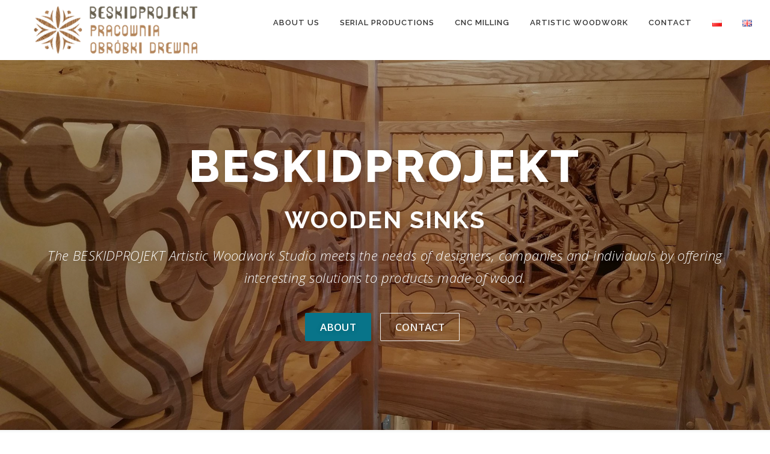

--- FILE ---
content_type: text/html; charset=UTF-8
request_url: http://drewno-cnc.pl/en/home-en/
body_size: 8466
content:
<!DOCTYPE html>
<html lang="en-GB">
<head>
<meta charset="UTF-8">
<meta name="viewport" content="width=device-width, initial-scale=1">
<link rel="profile" href="http://gmpg.org/xfn/11">
<link rel="pingback" href="http://drewno-cnc.pl/xmlrpc.php">
<title>The BESKIDPROJEKT Artistic Woodwork &#8211; CNC milling. Thanks to the implementation of CNC machine tools for production, the BESKIDPROJEKT Artistic Woodwork Studio is able to perform series of productions as well as milling of furniture details.</title>
<link rel='dns-prefetch' href='//fonts.googleapis.com' />
<link rel='dns-prefetch' href='//s.w.org' />
<link rel="alternate" type="application/rss+xml" title="The BESKIDPROJEKT Artistic Woodwork &raquo; Feed" href="http://drewno-cnc.pl/en/feed/" />
<link rel="alternate" type="application/rss+xml" title="The BESKIDPROJEKT Artistic Woodwork &raquo; Comments Feed" href="http://drewno-cnc.pl/en/comments/feed/" />
		<script type="text/javascript">
			window._wpemojiSettings = {"baseUrl":"https:\/\/s.w.org\/images\/core\/emoji\/2.4\/72x72\/","ext":".png","svgUrl":"https:\/\/s.w.org\/images\/core\/emoji\/2.4\/svg\/","svgExt":".svg","source":{"concatemoji":"http:\/\/drewno-cnc.pl\/wp-includes\/js\/wp-emoji-release.min.js?ver=4.9.6"}};
			!function(a,b,c){function d(a,b){var c=String.fromCharCode;l.clearRect(0,0,k.width,k.height),l.fillText(c.apply(this,a),0,0);var d=k.toDataURL();l.clearRect(0,0,k.width,k.height),l.fillText(c.apply(this,b),0,0);var e=k.toDataURL();return d===e}function e(a){var b;if(!l||!l.fillText)return!1;switch(l.textBaseline="top",l.font="600 32px Arial",a){case"flag":return!(b=d([55356,56826,55356,56819],[55356,56826,8203,55356,56819]))&&(b=d([55356,57332,56128,56423,56128,56418,56128,56421,56128,56430,56128,56423,56128,56447],[55356,57332,8203,56128,56423,8203,56128,56418,8203,56128,56421,8203,56128,56430,8203,56128,56423,8203,56128,56447]),!b);case"emoji":return b=d([55357,56692,8205,9792,65039],[55357,56692,8203,9792,65039]),!b}return!1}function f(a){var c=b.createElement("script");c.src=a,c.defer=c.type="text/javascript",b.getElementsByTagName("head")[0].appendChild(c)}var g,h,i,j,k=b.createElement("canvas"),l=k.getContext&&k.getContext("2d");for(j=Array("flag","emoji"),c.supports={everything:!0,everythingExceptFlag:!0},i=0;i<j.length;i++)c.supports[j[i]]=e(j[i]),c.supports.everything=c.supports.everything&&c.supports[j[i]],"flag"!==j[i]&&(c.supports.everythingExceptFlag=c.supports.everythingExceptFlag&&c.supports[j[i]]);c.supports.everythingExceptFlag=c.supports.everythingExceptFlag&&!c.supports.flag,c.DOMReady=!1,c.readyCallback=function(){c.DOMReady=!0},c.supports.everything||(h=function(){c.readyCallback()},b.addEventListener?(b.addEventListener("DOMContentLoaded",h,!1),a.addEventListener("load",h,!1)):(a.attachEvent("onload",h),b.attachEvent("onreadystatechange",function(){"complete"===b.readyState&&c.readyCallback()})),g=c.source||{},g.concatemoji?f(g.concatemoji):g.wpemoji&&g.twemoji&&(f(g.twemoji),f(g.wpemoji)))}(window,document,window._wpemojiSettings);
		</script>
		<style type="text/css">
img.wp-smiley,
img.emoji {
	display: inline !important;
	border: none !important;
	box-shadow: none !important;
	height: 1em !important;
	width: 1em !important;
	margin: 0 .07em !important;
	vertical-align: -0.1em !important;
	background: none !important;
	padding: 0 !important;
}
</style>
<link rel='stylesheet' id='onepress-fonts-css'  href='https://fonts.googleapis.com/css?family=Raleway%3A400%2C500%2C600%2C700%2C300%2C100%2C800%2C900%7COpen+Sans%3A400%2C300%2C300italic%2C400italic%2C600%2C600italic%2C700%2C700italic&#038;subset=latin%2Clatin-ext&#038;ver=2.0.8' type='text/css' media='all' />
<link rel='stylesheet' id='onepress-animate-css'  href='http://drewno-cnc.pl/wp-content/themes/onepress/assets/css/animate.min.css?ver=2.0.8' type='text/css' media='all' />
<link rel='stylesheet' id='onepress-fa-css'  href='http://drewno-cnc.pl/wp-content/themes/onepress/assets/css/font-awesome.min.css?ver=4.7.0' type='text/css' media='all' />
<link rel='stylesheet' id='onepress-bootstrap-css'  href='http://drewno-cnc.pl/wp-content/themes/onepress/assets/css/bootstrap.min.css?ver=2.0.8' type='text/css' media='all' />
<link rel='stylesheet' id='onepress-style-css'  href='http://drewno-cnc.pl/wp-content/themes/onepress/style.css?ver=4.9.6' type='text/css' media='all' />
<style id='onepress-style-inline-css' type='text/css'>
.site-logo-div img{height:100px;width:auto}#main .video-section section.hero-slideshow-wrapper{background:transparent}.hero-slideshow-wrapper:after{position:absolute;top:0px;left:0px;width:100%;height:100%;background-color:rgba(0,0,0,0.3);display:block;content:""}.body-desktop .parallax-hero .hero-slideshow-wrapper:after{display:none!important}#parallax-hero>.parallax-bg::before{background-color:rgba(0,0,0,0.3);opacity:1}.body-desktop .parallax-hero .hero-slideshow-wrapper:after{display:none!important}a,.screen-reader-text:hover,.screen-reader-text:active,.screen-reader-text:focus,.header-social a,.onepress-menu a:hover,.onepress-menu ul li a:hover,.onepress-menu li.onepress-current-item>a,.onepress-menu ul li.current-menu-item>a,.onepress-menu>li a.menu-actived,.onepress-menu.onepress-menu-mobile li.onepress-current-item>a,.site-footer a,.site-footer .footer-social a:hover,.site-footer .btt a:hover,.highlight,#comments .comment .comment-wrapper .comment-meta .comment-time:hover,#comments .comment .comment-wrapper .comment-meta .comment-reply-link:hover,#comments .comment .comment-wrapper .comment-meta .comment-edit-link:hover,.btn-theme-primary-outline,.sidebar .widget a:hover,.section-services .service-item .service-image i,.counter_item .counter__number,.team-member .member-thumb .member-profile a:hover,.icon-background-default{color:#087489}input[type="reset"],input[type="submit"],input[type="submit"],input[type="reset"]:hover,input[type="submit"]:hover,input[type="submit"]:hover .nav-links a:hover,.btn-theme-primary,.btn-theme-primary-outline:hover,.section-testimonials .card-theme-primary,.woocommerce #respond input#submit,.woocommerce a.button,.woocommerce button.button,.woocommerce input.button,.woocommerce button.button.alt,.pirate-forms-submit-button,.pirate-forms-submit-button:hover{background:#087489}.btn-theme-primary-outline,.btn-theme-primary-outline:hover,.pricing__item:hover,.section-testimonials .card-theme-primary,.entry-content blockquote{border-color:#087489}.site-footer .site-info{color:#4c4c4c}.site-footer .btt a,.site-footer .site-info a{color:#3f3f3f}#footer-widgets{}.gallery-carousel .g-item{padding:0px 1px}.gallery-carousel{margin-left:-1px;margin-right:-1px}.gallery-grid .g-item,.gallery-masonry .g-item .inner{padding:1px}.gallery-grid,.gallery-masonry{margin:-1px}
</style>
<link rel='stylesheet' id='onepress-gallery-lightgallery-css'  href='http://drewno-cnc.pl/wp-content/themes/onepress/assets/css/lightgallery.css?ver=4.9.6' type='text/css' media='all' />
<script type='text/javascript'>
/* <![CDATA[ */
var onepress_js_settings = {"onepress_disable_animation":"","onepress_disable_sticky_header":"","onepress_vertical_align_menu":"","hero_animation":"flipInX","hero_speed":"5000","hero_fade":"750","hero_duration":"5000","hero_disable_preload":"","is_home":"","gallery_enable":"1","is_rtl":""};
/* ]]> */
</script>
<script type='text/javascript' src='http://drewno-cnc.pl/wp-includes/js/jquery/jquery.js?ver=1.12.4'></script>
<script type='text/javascript' src='http://drewno-cnc.pl/wp-includes/js/jquery/jquery-migrate.min.js?ver=1.4.1'></script>
<link rel='https://api.w.org/' href='http://drewno-cnc.pl/wp-json/' />
<link rel="EditURI" type="application/rsd+xml" title="RSD" href="http://drewno-cnc.pl/xmlrpc.php?rsd" />
<link rel="wlwmanifest" type="application/wlwmanifest+xml" href="http://drewno-cnc.pl/wp-includes/wlwmanifest.xml" /> 
<meta name="generator" content="WordPress 4.9.6" />
<link rel="canonical" href="http://drewno-cnc.pl/en/home-en/" />
<link rel='shortlink' href='http://drewno-cnc.pl/' />
<link rel="alternate" type="application/json+oembed" href="http://drewno-cnc.pl/wp-json/oembed/1.0/embed?url=http%3A%2F%2Fdrewno-cnc.pl%2Fen%2Fhome-en%2F" />
<link rel="alternate" type="text/xml+oembed" href="http://drewno-cnc.pl/wp-json/oembed/1.0/embed?url=http%3A%2F%2Fdrewno-cnc.pl%2Fen%2Fhome-en%2F&#038;format=xml" />
<link rel="alternate" href="http://drewno-cnc.pl/" hreflang="pl" />
<link rel="alternate" href="http://drewno-cnc.pl/en/home-en/" hreflang="en" />
		<style type="text/css">.recentcomments a{display:inline !important;padding:0 !important;margin:0 !important;}</style>
		<link rel="icon" href="http://drewno-cnc.pl/wp-content/uploads/2018/06/cropped-znaczek-32x32.jpg" sizes="32x32" />
<link rel="icon" href="http://drewno-cnc.pl/wp-content/uploads/2018/06/cropped-znaczek-192x192.jpg" sizes="192x192" />
<link rel="apple-touch-icon-precomposed" href="http://drewno-cnc.pl/wp-content/uploads/2018/06/cropped-znaczek-180x180.jpg" />
<meta name="msapplication-TileImage" content="http://drewno-cnc.pl/wp-content/uploads/2018/06/cropped-znaczek-270x270.jpg" />
</head>

<body class="home page-template page-template-template-frontpage page-template-template-frontpage-php page page-id-1584 wp-custom-logo">
<div id="page" class="hfeed site">
	<a class="skip-link screen-reader-text" href="#content">Skip to content</a>
    <div id="header-section" class="h-on-top no-transparent">        <header id="masthead" class="site-header header-full-width is-sticky no-scroll no-t h-on-top" role="banner">
            <div class="container">
                <div class="site-branding">
                <div class="site-brand-inner has-logo-img no-desc"><div class="site-logo-div"><a href="http://drewno-cnc.pl/en/home-en/" class="custom-logo-link  no-t-logo" rel="home" itemprop="url"><img width="447" height="132" src="http://drewno-cnc.pl/wp-content/uploads/2018/06/małe-logo.png" class="custom-logo" alt="The BESKIDPROJEKT Artistic Woodwork" itemprop="logo" srcset="http://drewno-cnc.pl/wp-content/uploads/2018/06/małe-logo.png 447w, http://drewno-cnc.pl/wp-content/uploads/2018/06/małe-logo-300x89.png 300w" sizes="(max-width: 447px) 100vw, 447px" /></a></div></div>                </div>
                <div class="header-right-wrapper">
                    <a href="#0" id="nav-toggle">Menu<span></span></a>
                    <nav id="site-navigation" class="main-navigation" role="navigation">
                        <ul class="onepress-menu">
                            <li id="menu-item-1580" class="menu-item menu-item-type-custom menu-item-object-custom menu-item-1580"><a href="http://drewno-cnc.pl/#About">About Us</a></li>
<li id="menu-item-1575" class="menu-item menu-item-type-post_type menu-item-object-page menu-item-1575"><a href="http://drewno-cnc.pl/en/serial-productions/">Serial productions</a></li>
<li id="menu-item-1576" class="menu-item menu-item-type-post_type menu-item-object-page menu-item-1576"><a href="http://drewno-cnc.pl/en/cnc-milling/">CNC milling</a></li>
<li id="menu-item-1577" class="menu-item menu-item-type-post_type menu-item-object-page menu-item-1577"><a href="http://drewno-cnc.pl/en/artistic-woodwork/">Artistic Woodwork</a></li>
<li id="menu-item-1581" class="menu-item menu-item-type-custom menu-item-object-custom menu-item-1581"><a href="http://drewno-cnc.pl/#contact">Contact</a></li>
<li id="menu-item-1579-pl" class="lang-item lang-item-35 lang-item-pl lang-item-first menu-item menu-item-type-custom menu-item-object-custom menu-item-1579-pl"><a href="http://drewno-cnc.pl/" hreflang="pl-PL" lang="pl-PL"><img src="[data-uri]" title="Polski" alt="Polski" /></a></li>
<li id="menu-item-1579-en" class="lang-item lang-item-54 lang-item-en current-lang menu-item menu-item-type-custom menu-item-object-custom current_page_item menu-item-home menu-item-1579-en"><a href="http://drewno-cnc.pl/en/home-en/" hreflang="en-GB" lang="en-GB"><img src="[data-uri]" title="English" alt="English" /></a></li>
                        </ul>
                    </nav>
                    <!-- #site-navigation -->
                </div>
            </div>
        </header><!-- #masthead -->
        	<section  id="hero"  data-images="[&quot;http:\/\/drewno-cnc.pl\/wp-content\/uploads\/2018\/06\/BALUSTRADA-G\u00d3RALSKA-DREWNO-CNC.jpg&quot;,&quot;http:\/\/drewno-cnc.pl\/wp-content\/uploads\/2018\/06\/domek_12.jpg&quot;]"             class="hero-slideshow-wrapper hero-slideshow-normal">

                    <div class="slider-spinner">
                <div class="double-bounce1"></div>
                <div class="double-bounce2"></div>
            </div>
        
        				<div class="container" style="padding-top: 10%; padding-bottom: 10%;">
					<div class="hero__content hero-content-style1">
						<h2 class="hero-large-text">Beskidprojekt
<h1><span class="js-rotating">Wooden sinks |Artistic Woodwork Studio  | CNC milling </span></h1></h2>						<p class="hero-small-text"> The BESKIDPROJEKT Artistic Woodwork Studio meets the needs of designers, companies and individuals by offering interesting solutions to products made of wood.</p>						<a  href="http://drewno-cnc.pl/en/home-en/#services" class="btn btn-theme-primary btn-lg">About</a>						<a  href="http://drewno-cnc.pl/en/home-en/#contact" class="btn btn-secondary-outline btn-lg">Contact</a>					</div>
				</div>
					</section>
</div>
	<div id="content" class="site-content">
		<main id="main" class="site-main" role="main">
            <section id="features"          class="section-features section-padding section-meta onepage-section">
        <div class="container">
                <div class="section-title-area">
            <h5 class="section-subtitle">What we do?</h5>                                </div>
                <div class="section-content">
            <div class="row">
                            <div class="feature-item col-lg-4 col-sm-6 wow slideInUp">
                    <div class="feature-media">
                        <a href="http://drewno-cnc.pl/stolarstwo-artystyczne/">                        <span class="icon-image"><img src="http://drewno-cnc.pl/wp-content/uploads/2018/06/STOLarswto.png" alt=""></span>                        </a>                    </div>
                    <h4><a href="http://drewno-cnc.pl/stolarstwo-artystyczne/">Stolarstwo artystyczne</a></h4>
                    <div class="feature-item-content"><div>Zamiłowanie do wzornictwa regionalnego oraz przywiązanie do góralskiej specyfiki regionu daje wiele inspiracji, które przekładamy na nasze wyroby meblowe czy inne dodatki, tworzące klimatyczny wystrój w stylu góralskim.</div>
</div>
                </div>
                            <div class="feature-item col-lg-4 col-sm-6 wow slideInUp">
                    <div class="feature-media">
                        <a href="http://drewno-cnc.pl/frezowanie/">                        <span class="icon-image"><img src="http://drewno-cnc.pl/wp-content/uploads/2018/06/frezowanie.png" alt=""></span>                        </a>                    </div>
                    <h4><a href="http://drewno-cnc.pl/frezowanie/">Frezowanie</a></h4>
                    <div class="feature-item-content"><div>Dzięki wdrożeniu do produkcji obrabiarek sterowanych numerycznie CNC, Pracownia Stolarstwa Artystycznego BESKIDPROJEKT podejmuje się wykonywania produkcji seryjnych, a także frezowania detali meblowych.</div>
</div>
                </div>
                            <div class="feature-item col-lg-4 col-sm-6 wow slideInUp">
                    <div class="feature-media">
                        <a href="http://drewno-cnc.pl/produkcje-seryjne/">                        <span class="icon-image"><img src="http://drewno-cnc.pl/wp-content/uploads/2018/06/seryjna.png" alt=""></span>                        </a>                    </div>
                    <h4><a href="http://drewno-cnc.pl/produkcje-seryjne/">Produkcje Seryjne</a></h4>
                    <div class="feature-item-content"><p>BESKIDPROJEKT poprzez obróbkę drewna CNC przedstawia ciekawe rozwiązania, które wyróżnią Państwa produkty na tle innych.</p>
</div>
                </div>
                        </div>
        </div>
    </div>
    
</section>
                    <section id="About"  class="section-about section-padding onepage-section">
        
                        <div class="container">
                                <div class="section-title-area">
                    <h5 class="section-subtitle">About</h5>                    <h2 class="section-title">The BESKIDPROJEKT Artistic Woodwork Studio</h2>                    <div class="section-desc"><p>Classic, unique with variety of types, colours and structures are features that describe the most noble and natural material which is wood.<br />
The wood is very popular among manufacturers and designers, who in their choice are guided by its universality and uniqueness.<br />
The BESKIDPROJEKT Artistic Woodwork Studio meets the needs of designers, companies and individuals by offering interesting solutions to products made of wood. Thanks to BESKIDPROJEKT<br />
designs and products, its great elaborations and compassion, your environment will gain a special character and beauty.<br />
BESKIDPROJEKT is a manufacturer of various types of wooden products and contractor of artistic carpentry (accessories made of wood, furniture details etc). All the projects are based on their own 3D designs or from your assigned drawings.<br />
Find out more about BESKIDPROJEKT offer.</p>
</div>                </div>
                                <div class="row">
                                    </div>
            </div>
                            </section>
                <div class="section-parallax"> <div class="parallax-bg"><img src="http://drewno-cnc.pl/wp-content/uploads/2018/06/kwiatek1.jpg" alt=""></div></div>            <section id="gallery"         class="section-gallery section-padding section-meta onepage-section">
        
    <div class="g-layout-full-width container">
                    <div class="section-title-area">
                <h5 class="section-subtitle">Inspire yourself</h5>                <h2 class="section-title">Galeria</h2>                            </div>
                <div class="gallery-content">
            <div data-col="5" class="g-zoom-in gallery-carousel owl-theme owl-carousel owl-carousel enable-lightbox "><a href="http://drewno-cnc.pl/wp-content/uploads/2018/06/domek_14.jpg" class="g-item" title="domek_14"><span class="inner"><span class="inner-content"><img src="http://drewno-cnc.pl/wp-content/uploads/2018/06/domek_14-480x300.jpg" alt=""></span></span></a><a href="http://drewno-cnc.pl/wp-content/uploads/2018/06/DSC_0030.jpg" class="g-item" title="DSC_0030"><span class="inner"><span class="inner-content"><img src="http://drewno-cnc.pl/wp-content/uploads/2018/06/DSC_0030-480x300.jpg" alt=""></span></span></a><a href="http://drewno-cnc.pl/wp-content/uploads/2018/06/DSC_0446.jpg" class="g-item" title="DSC_0446"><span class="inner"><span class="inner-content"><img src="http://drewno-cnc.pl/wp-content/uploads/2018/06/DSC_0446-480x300.jpg" alt=""></span></span></a><a href="http://drewno-cnc.pl/wp-content/uploads/2018/06/WEZGŁOWIA-DREWNIANE.jpg" class="g-item" title="WEZGŁOWIA DREWNIANE"><span class="inner"><span class="inner-content"><img src="http://drewno-cnc.pl/wp-content/uploads/2018/06/WEZGŁOWIA-DREWNIANE-480x300.jpg" alt=""></span></span></a><a href="http://drewno-cnc.pl/wp-content/uploads/2018/06/OBUDOWY-GLOŚNIKOWE-DREWNIANE.jpg" class="g-item" title="OBUDOWY GLOŚNIKOWE DREWNIANE"><span class="inner"><span class="inner-content"><img src="http://drewno-cnc.pl/wp-content/uploads/2018/06/OBUDOWY-GLOŚNIKOWE-DREWNIANE-480x300.jpg" alt=""></span></span></a></div>        </div>
        
    </div>
                </section>
                                <section id="contact"                  class="section-contact section-padding  section-meta onepage-section">
                                <div class="container">
                                <div class="section-title-area">
                                        <h2 class="section-title">Contact</h2>                                    </div>
                                <div class="row">
                    
                    <div class="col-sm-6 wow slideInUp">
                        <h4 style="text-align: left">Please contact us</h4>
                        <br><br>
                        <div class="address-box">

                            <h3>Contact</h3>

                                                            <div class="address-contact">
                                    <span class="fa-stack"><i class="fa fa-circle fa-stack-2x"></i><i class="fa fa-map-marker fa-stack-1x fa-inverse"></i></span>

                                    <div class="address-content">34-370 Rajcza 139a</div>
                                </div>
                            
                                                            <div class="address-contact">
                                    <span class="fa-stack"><i class="fa fa-circle fa-stack-2x"></i><i class="fa fa-phone fa-stack-1x fa-inverse"></i></span>
                                    <div class="address-content">+48 519 146 136</div>
                                </div>
                            
                                                            <div class="address-contact">
                                    <span class="fa-stack"><i class="fa fa-circle fa-stack-2x"></i><i class="fa fa-envelope-o fa-stack-1x fa-inverse"></i></span>
                                    <div class="address-content"><a href="mailto:&#115;t&#111;l&#97;&#114;s&#116;&#119;&#111;&#99;&#110;c&#64;&#103;mai&#108;&#46;&#99;&#111;m">st&#111;l&#97;&#114;s&#116;w&#111;&#99;nc&#64;&#103;&#109;&#97;&#105;&#108;.c&#111;m</a></div>
                                </div>
                            
                                                    </div>
                    </div>
                </div>
            </div>
                            </section>
            		</main><!-- #main -->
	</div><!-- #content -->

    <footer id="colophon" class="site-footer" role="contentinfo">
                        <div class="footer-connect">
            <div class="container">
                <div class="row">
                     <div class="col-md-8 offset-md-2 col-sm-12 offset-md-0">        <div class="footer-social">
            <h5 class="follow-heading">Stay updated</h5><div class="footer-social-icons"><a target="_blank" href="https://www.facebook.com/hulbojwzornictwo/" title="Facebook"><i class="fa fa fa-facebook"></i></a></div>        </div>
        </div>                </div>
            </div>
        </div>
    
        <div class="site-info">
            <div class="container">
                                    <div class="btt">
                        <a class="back-to-top" href="#page" title="Back To Top"><i class="fa fa-angle-double-up wow flash" data-wow-duration="2s"></i></a>
                    </div>
                                        Copyright &copy; 2026 The BESKIDPROJEKT Artistic Woodwork        <span class="sep"> &ndash; </span>
        <a href="https://www.famethemes.com/themes/onepress">OnePress</a> theme by FameThemes                    </div>
        </div>
        <!-- .site-info -->

    </footer><!-- #colophon -->
    </div><!-- #page -->

<script type='text/javascript' src='http://drewno-cnc.pl/wp-content/themes/onepress/assets/js/plugins.js?ver=2.0.8'></script>
<script type='text/javascript' src='http://drewno-cnc.pl/wp-content/themes/onepress/assets/js/bootstrap.min.js?ver=2.0.8'></script>
<script type='text/javascript' src='http://drewno-cnc.pl/wp-content/themes/onepress/assets/js/owl.carousel.min.js?ver=2.0.8'></script>
<script type='text/javascript' src='http://drewno-cnc.pl/wp-content/themes/onepress/assets/js/theme.js?ver=2.0.8'></script>
<script type='text/javascript' src='http://drewno-cnc.pl/wp-includes/js/wp-embed.min.js?ver=4.9.6'></script>

</body>
</html>
